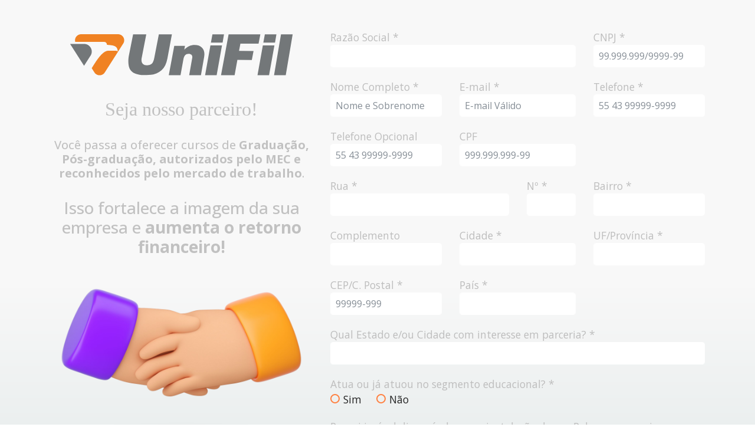

--- FILE ---
content_type: text/html; charset=utf-8
request_url: https://unifil.br/landing/parceiro
body_size: 8191
content:

<!doctype html>
<html lang="pt-br" dir="ltr">
	<head>
		
		<meta name="viewport" content="width=device-width, initial-scale=1, shrink-to-fit=no">
		<meta charset="utf-8" />
	<base href="https://unifil.br/landing/parceiro" />
	<title>UniFil - Seja um Parceiro</title>
	<link href="/landing/images/logos/favicon.svg" rel="shortcut icon" type="image/vnd.microsoft.icon" />
	<link href="https://unifil.br/landing/component/search/?Itemid=255&amp;format=opensearch" rel="search" title="Pesquisa UniFil" type="application/opensearchdescription+xml" />
	<link href="/landing/components/com_sppagebuilder/assets/css/font-awesome-5.min.css" rel="stylesheet" />
	<link href="/landing/components/com_sppagebuilder/assets/css/font-awesome-v4-shims.css" rel="stylesheet" />
	<link href="/landing/components/com_sppagebuilder/assets/css/animate.min.css" rel="stylesheet" />
	<link href="/landing/components/com_sppagebuilder/assets/css/sppagebuilder.css" rel="stylesheet" />
	<link href="/landing/components/com_sppagebuilder/assets/css/magnific-popup.css" rel="stylesheet" />
	<link href="//fonts.googleapis.com/css?family=Open Sans:100,100i,200,200i,300,300i,400,400i,500,500i,600,600i,700,700i,800,800i,900,900i&subset=cyrillic&display=swap" rel="stylesheet" media="none" onload="media=&quot;all&quot;" />
	<link href="/landing/templates/shaper_helixultimate/css/bootstrap.min.css" rel="stylesheet" />
	<link href="/landing/plugins/system/helixultimate/assets/css/system-j3.min.css" rel="stylesheet" />
	<link href="/landing/templates/shaper_helixultimate/css/font-awesome.min.css" rel="stylesheet" />
	<link href="/landing/templates/shaper_helixultimate/css/v4-shims.min.css" rel="stylesheet" />
	<link href="/landing/templates/shaper_helixultimate/css/template.css" rel="stylesheet" />
	<link href="/landing/templates/shaper_helixultimate/css/presets/preset6.css" rel="stylesheet" />
	<style>
header, footer {
    display: none;
}
#sp-header.menu-fixed {
    display: none;
}
#sp-header.menu-fixed-out {
    display: none;
}
.sticky-header-placeholder {
    display: none;
}.sp-page-builder .page-content #section-id-1673440759626{padding-top:50px;padding-right:0px;padding-bottom:50px;padding-left:0px;margin-top:0px;margin-right:0px;margin-bottom:0px;margin-left:0px;background-image:linear-gradient(180deg, #f8f8f8 50%, #e8eded 80%);box-shadow:0 0 0 0 #ffffff;}#column-id-1673440759626{box-shadow:0 0 0 0 #fff;}#sppb-addon-wrapper-1673440759627 {margin:0px 0px 30px 0px;}#sppb-addon-1673440759627 {box-shadow:0 0 0 0 #ffffff;padding:0px 30px 0px 30px;}#sppb-addon-wrapper-1673440759628 {margin:0px 0px 30px 0px;}#sppb-addon-1673440759628 {color:#c1c1c1;box-shadow:0 0 0 0 #ffffff;}#sppb-addon-1673440759628 .sppb-addon-title {font-weight:100;}@media (max-width:767px) {#sppb-addon-wrapper-1673440759628 {margin-top:0px;margin-right:0px;margin-bottom:10px;margin-left:0px;}}#sppb-addon-1673440759628 .sppb-addon-title { font-family:"Trebuchet MS"; }#sppb-addon-1673440759628 h2.sppb-addon-title {margin:0px 0px 30px 0px; text-transform:none; padding:0px 0px 0px 0px; }@media (max-width:767px) {#sppb-addon-1673440759628 h2.sppb-addon-title {margin:0px 0px 10px 0px; }}#sppb-addon-wrapper-1668716425871 {margin:0px 0px 30px 0px;}#sppb-addon-1668716425871 {color:#c1c1c1;box-shadow:0 0 0 0 #ffffff;}#sppb-addon-1668716425871 h5.sppb-addon-title {margin:0px 0px 30px 0px; text-transform:none; padding:0px 0px 0px 0px; }#sppb-addon-wrapper-1668716425880 {margin:0px 0px 30px 0px;}#sppb-addon-1668716425880 {color:#c1c1c1;box-shadow:0 0 0 0 #ffffff;}#sppb-addon-1668716425880 .sppb-addon-title {font-weight:500;}#sppb-addon-1668716425880 h3.sppb-addon-title {margin:0px 0px 30px 0px; text-transform:none; padding:0px 0px 0px 0px; }#sppb-addon-wrapper-1673440759631 {margin:50px 0px 30px 0px;}#sppb-addon-1673440759631 {box-shadow:0 0 0 0 #ffffff;}#sppb-addon-wrapper-1673440759633 {margin:0px 0px 30px 0px;}#sppb-addon-1673440759633 {box-shadow:0 0 0 0 #ffffff;}#sppb-addon-1673440759633 .sppb-form-group.sppb-form-builder-field-0 { width:67%;}@media (max-width:767px) {#sppb-addon-1673440759633 .sppb-form-group.sppb-form-builder-field-0 { width:100%;}}#sppb-addon-1673440759633 .sppb-form-group.sppb-form-builder-field-1 { width:33%;}@media (max-width:767px) {#sppb-addon-1673440759633 .sppb-form-group.sppb-form-builder-field-1 { width:50%;}}#sppb-addon-1673440759633 .sppb-form-group.sppb-form-builder-field-2 { width:33%;}@media (max-width:767px) {#sppb-addon-1673440759633 .sppb-form-group.sppb-form-builder-field-2 { width:100%;}}#sppb-addon-1673440759633 .sppb-form-group.sppb-form-builder-field-3 { width:34%;}@media (max-width:767px) {#sppb-addon-1673440759633 .sppb-form-group.sppb-form-builder-field-3 { width:100%;}}#sppb-addon-1673440759633 .sppb-form-group.sppb-form-builder-field-4 { width:33%;}@media (max-width:767px) {#sppb-addon-1673440759633 .sppb-form-group.sppb-form-builder-field-4 { width:50%;}}#sppb-addon-1673440759633 .sppb-form-group.sppb-form-builder-field-5 { width:33%;}@media (max-width:767px) {#sppb-addon-1673440759633 .sppb-form-group.sppb-form-builder-field-5 { width:50%;}}#sppb-addon-1673440759633 .sppb-form-group.sppb-form-builder-field-6 { width:34%;}@media (max-width:767px) {#sppb-addon-1673440759633 .sppb-form-group.sppb-form-builder-field-6 { width:50%;}}#sppb-addon-1673440759633 .sppb-form-group.sppb-form-builder-field-7 { width:50%;}@media (max-width:767px) {#sppb-addon-1673440759633 .sppb-form-group.sppb-form-builder-field-7 { width:70%;}}#sppb-addon-1673440759633 .sppb-form-group.sppb-form-builder-field-8 { width:17%;}@media (max-width:767px) {#sppb-addon-1673440759633 .sppb-form-group.sppb-form-builder-field-8 { width:30%;}}#sppb-addon-1673440759633 .sppb-form-group.sppb-form-builder-field-9 { width:33%;}@media (max-width:767px) {#sppb-addon-1673440759633 .sppb-form-group.sppb-form-builder-field-9 { width:50%;}}#sppb-addon-1673440759633 .sppb-form-group.sppb-form-builder-field-10 { width:33%;}@media (max-width:767px) {#sppb-addon-1673440759633 .sppb-form-group.sppb-form-builder-field-10 { width:50%;}}#sppb-addon-1673440759633 .sppb-form-group.sppb-form-builder-field-11 { width:34%;}@media (max-width:767px) {#sppb-addon-1673440759633 .sppb-form-group.sppb-form-builder-field-11 { width:50%;}}#sppb-addon-1673440759633 .sppb-form-group.sppb-form-builder-field-12 { width:33%;}@media (max-width:767px) {#sppb-addon-1673440759633 .sppb-form-group.sppb-form-builder-field-12 { width:50%;}}#sppb-addon-1673440759633 .sppb-form-group.sppb-form-builder-field-13 { width:33%;}@media (max-width:767px) {#sppb-addon-1673440759633 .sppb-form-group.sppb-form-builder-field-13 { width:50%;}}#sppb-addon-1673440759633 .sppb-form-group.sppb-form-builder-field-14 { width:34%;}@media (max-width:767px) {#sppb-addon-1673440759633 .sppb-form-group.sppb-form-builder-field-14 { width:50%;}}#sppb-addon-1673440759633 .sppb-addon-form-builder-form { margin-left:-15px;margin-right:-15px;}#sppb-addon-1673440759633 .sppb-form-check,#sppb-addon-1673440759633 .sppb-form-builder-btn { margin-left:15px;margin-right:15px;}#sppb-addon-1673440759633 .sppb-form-builder-recaptcha,#sppb-addon-1673440759633 .sppb-form-builder-invisible-recaptcha,#sppb-addon-1673440759633 .sppb-addon-form-builder-form .sppb-form-group { padding-left:15px;padding-right:15px;}#sppb-addon-1673440759633 .sppb-addon-form-builder-form .sppb-form-group select,#sppb-addon-1673440759633 .sppb-addon-form-builder-form .sppb-form-group input:not([type="checkbox"]):not([type="radio"]) {border-color:#FFFFFF;transition:.35s;}#sppb-addon-1673440759633 .sppb-addon-form-builder-form .sppb-form-group textarea {border-color:#FFFFFF;transition:.35s;}#sppb-addon-1673440759633 .sppb-addon-form-builder-form .sppb-form-group input:not([type="checkbox"]):not([type="radio"]):hover,#sppb-addon-1673440759633 .sppb-addon-form-builder-form .sppb-form-group input:not([type="checkbox"]):not([type="radio"]):active,#sppb-addon-1673440759633 .sppb-addon-form-builder-form .sppb-form-group input:not([type="checkbox"]):not([type="radio"]):focus,#sppb-addon-1673440759633 .sppb-addon-form-builder-form .sppb-form-group textarea:hover,#sppb-addon-1673440759633 .sppb-addon-form-builder-form .sppb-form-group textarea:active,#sppb-addon-1673440759633 .sppb-addon-form-builder-form .sppb-form-group textarea:focus{border-color:#FF8040;}#sppb-addon-1673440759633 .sppb-addon-form-builder-form .sppb-form-group input:not([type="checkbox"]):not([type="radio"]):hover::placeholder,#sppb-addon-1673440759633 .sppb-addon-form-builder-form .sppb-form-group textarea:hover::placeholder{color:#FF8040;opacity:1;}#sppb-addon-1673440759633 .sppb-addon-form-builder-form .sppb-form-group label:not(.form-builder-radio-label):not(.form-builder-checkbox-label) {color:#BDBDBD;}#sppb-addon-1673440759633 .sppb-addon-form-builder .sppb-form-check-label::before,#sppb-addon-1673440759633 .form-builder-checkbox-item label::before {border-color:#FF8040;}#sppb-addon-1673440759633 .sppb-addon-form-builder .sppb-form-check-input:checked + label::before,#sppb-addon-1673440759633 .form-builder-checkbox-item input:checked + label::before {background:#FF8040;}#sppb-addon-1673440759633 .form-builder-radio-item label::before {border-color:#FF8040;}#sppb-addon-1673440759633 .form-builder-radio-item input:checked + label::before {background:#FF8040;}#sppb-addon-1673440759633 .sppb-form-builder-btn button {margin:0px 0px 0px 0px;}@media (min-width:768px) and (max-width:991px) {#sppb-addon-1673440759633 .sppb-addon-form-builder-form { margin-left:-15px;margin-right:-15px;}#sppb-addon-1673440759633 .sppb-form-check,#sppb-addon-1673440759633 .sppb-form-builder-btn { margin-left:15px;margin-right:15px;}#sppb-addon-1673440759633 .sppb-form-builder-recaptcha,#sppb-addon-1673440759633 .sppb-form-builder-invisible-recaptcha,#sppb-addon-1673440759633 .sppb-addon-form-builder-form .sppb-form-group { padding-left:15px;padding-right:15px;}}@media (max-width:767px) {#sppb-addon-1673440759633 .sppb-addon-form-builder-form { margin-left:-15px;margin-right:-15px;}#sppb-addon-1673440759633 .sppb-form-check,#sppb-addon-1673440759633 .sppb-form-builder-btn { margin-left:15px;margin-right:15px;}#sppb-addon-1673440759633 .sppb-form-builder-recaptcha,#sppb-addon-1673440759633 .sppb-form-builder-invisible-recaptcha,#sppb-addon-1673440759633 .sppb-addon-form-builder-form .sppb-form-group { padding-left:15px;padding-right:15px;}}#sppb-addon-1673440759633 #btn-1673440759633.sppb-btn-primary{letter-spacing:0px;}/* Bandeiras Tradução */
a.flag {
  margin-right: 10px;
}

/* Botão Line Dark */
.sppb-btn-dark.sppb-btn-outline:hover,
.sppb-btn-dark.sppb-btn-outline:active,
.sppb-btn-dark.sppb-btn-outline:focus {
  color: #fff !important;
  background-color: #343a40 !important;
  border: 1px solid #6B7884 !important;
}

/* Ajustes Controle de Acessibilidade */
#aioa-ff-wrapper {
  margin: inherit !important;
  width: inherit !important;
  transform: inherit !important;
  transform-origin: inherit !important;
}
.accessibility-modal-footer {
  left: 2000px !important;
}

.accessibility-modal-title {
  flex: none !important;
  text-align: right !important;
  padding: 10px 0px 0px 10px !important;
}

.accessibility-language-button {
  margin-right: -1000px !important;
}

.accessibility-statement-toggle {
  margin-left: -1000px !important;
}

.accessibility-modal-button-group button {
  margin-bottom: 0 !important;
}

.accessibility-modal-button-group {
  position: inherit !important;
}

.accessibility-trigger button {
  bottom: 20px !important;
  bottom: inherit;
}

.accessibility-container {
  margin-top: 15px;
}

.accessibility-modal-body {
  padding-bottom: inherit !important;
}

.accessibility-control-wrapper .icon {
  margin-bottom: 0px !important;
}

.accessibility-control-wrapper button {
  height: inherit !important;
}

.accessibility-scaling-wrapper button {
  height: 33px !important;
  width: 33px !important;
}

.aioa-upgrade-box-wrapper {
  display: none !important;
}

.aioa-upgrade-box-wrapper .aioa-upgrade-box-text-heading {
  display: none !important;
}

.accessibility-language-button {
  margin-top: -200px !important;
}

@media only screen and (min-width: 640px) {
  .accessibility-modal-button-group {
    padding: 15px 15px 0 15px !important;
  }
}

/* .accessibility-language-button {
    display: none !important;
  }
  .accessibility-statement-toggle {
      display: none !important;
  }
  .accessibility-modal-title {
    display: none !important;
  }
  .accessibility-modal-footer {
    display: none !important;
  }
  .accessibility-section .text {
    display: none !important;
  }
  .accessibility-tooltip {
    display: none !important;
  } */h1{font-family: 'Open Sans', sans-serif;font-weight: 500;text-decoration: none;}
h2{font-family: 'Open Sans', sans-serif;font-weight: 500;text-decoration: none;}
h3{font-family: 'Open Sans', sans-serif;font-weight: 500;text-decoration: none;}
h4{font-family: 'Open Sans', sans-serif;text-decoration: none;}
h5{font-family: 'Open Sans', sans-serif;text-decoration: none;}
h6{font-family: 'Open Sans', sans-serif;text-decoration: none;}
.logo-image {height:36px;}.logo-image-phone {height:36px;}.logo-image {height:36px;}.logo-image-phone {height:36px;}.logo-image {height:36px;}.logo-image-phone {height:36px;}
	</style>
	<script type="application/json" class="joomla-script-options new">{"csrf.token":"e40b07a6606e15951ee7e707c753d41a","data":{"breakpoints":{"tablet":991,"mobile":480},"header":{"stickyOffset":"25"}},"system.paths":{"root":"\/landing","base":"\/landing"}}</script>
	<script src="/landing/media/jui/js/jquery.min.js?66332d1f6e5689692444bd36192cba7e"></script>
	<script src="/landing/media/jui/js/jquery-noconflict.js?66332d1f6e5689692444bd36192cba7e"></script>
	<script src="/landing/media/jui/js/jquery-migrate.min.js?66332d1f6e5689692444bd36192cba7e"></script>
	<script src="/landing/components/com_sppagebuilder/assets/js/jquery.parallax.js"></script>
	<script src="/landing/components/com_sppagebuilder/assets/js/sppagebuilder.js" defer></script>
	<script src="/landing/components/com_sppagebuilder/assets/js/jquery.magnific-popup.min.js"></script>
	<script src="/landing/templates/shaper_helixultimate/js/bootstrap.bundle.min.js"></script>
	<script src="/landing/templates/shaper_helixultimate/js/main.js"></script>
	<script src="/landing/media/system/js/core.js?66332d1f6e5689692444bd36192cba7e"></script>
	<script src="/landing/templates/shaper_helixultimate/js/lazysizes.min.js"></script>
	<script>
;(function ($) {
	$.ajaxSetup({
		headers: {
			'X-CSRF-Token': Joomla.getOptions('csrf.token')
		}
	});
})(jQuery);template="shaper_helixultimate";
	</script>
	<meta property="og:title" content="Seja um Parceiro" />
	<meta property="og:type" content="website" />
	<meta property="og:url" content="https://unifil.br/landing/parceiro" />
	<meta property="og:site_name" content="UniFil" />
	<meta name="twitter:card" content="summary" />
	<meta name="twitter:site" content="UniFil" />
	</head>
	<body class="site helix-ultimate hu com_sppagebuilder com-sppagebuilder view-page layout-default task-none itemid-255 pt-br ltr sticky-header layout-fluid offcanvas-init offcanvs-position-right">

		
		
		<div class="body-wrapper">
			<div class="body-innerwrapper">
				
	<div class="sticky-header-placeholder"></div>
<header id="sp-header" class="header-with-modal-menu">
	<div class="container">
		<div class="container-inner">
			<div class="row align-items-center justify-content-between">
				<!-- Logo -->
				<div id="sp-logo" class="has-border col-auto">
					<div class="sp-column">
													
							<div class="logo"><a href="/landing/">
				<img class="logo-image  lazyload"
					data-srcset='https://unifil.br/landing/images/logos/logo-unifil.svg 1x'
					data-src='https://unifil.br/landing/images/logos/logo-unifil.svg'
					height='36px'
					alt='UniFil'
				 data-size="auto" />
				</a></div>											</div>
				</div>
				
				<!-- Menu Right position -->
				<div id="logo-right" class="col-auto d-flex align-items-center">
					<!-- Related Modules -->
					<div class="d-none d-lg-flex align-items-center header-modules">
													<div class="sp-module "><div class="sp-module-content"><div class="search">
	<form action="/landing/parceiro" method="post">
		<label for="mod-search-searchword0" class="hide-label">Pesquisar...</label> <input name="searchword" id="mod-search-searchword0" class="form-control" type="search" placeholder="Pesquisar...">		<input type="hidden" name="task" value="search">
		<input type="hidden" name="option" value="com_search">
		<input type="hidden" name="Itemid" value="255">
	</form>
</div>
</div></div>						
											</div>
					
					
					
					<!-- if offcanvas position right -->
											<a id="offcanvas-toggler"  aria-label="Menu" title="Menu"  class="mega_offcanvas ms-3 offcanvas-toggler-secondary offcanvas-toggler-right d-flex align-items-center" href="#"><div class="burger-icon"><span></span><span></span><span></span></div></a>
							

					<!-- Modal menu toggler -->
					<a id="modal-menu-toggler" aria-label="Menu" title="Menu" class="mega_offcanvas ms-3" href="#">
						<div class="burger-icon">
							<span></span>
							<span></span>
							<span></span>
						</div>
					</a>

					<!-- Modal menu -->
					<div id="modal-menu" class="modal-menu">
						<div class="modal-menu-inner">
							<div class="container">
								<div class="row">
									<div class="col-sm-7">
										<nav class="sp-megamenu-wrapper d-flex" role="navigation"><ul class="sp-megamenu-parent menu-animation-fade-up d-none d-lg-block"><li class="sp-menu-item"><a   href="/landing/"  >Principal</a></li><li class="sp-menu-item"><a   href="/landing/area-do-cliente"  >Área do Cliente</a></li></ul><a id="offcanvas-toggler" aria-label="Menu" class="offcanvas-toggler-right" href="#"><div class="burger-icon" aria-hidden="true"><span></span><span></span><span></span></div></a></nav>									</div>
									<div class="col-sm-5">
										<div class="modules-wrapper header-modules">
											<div class="sp-module "><div class="sp-module-content"><div class="search">
	<form action="/landing/parceiro" method="post">
		<label for="mod-search-searchword0" class="hide-label">Pesquisar...</label> <input name="searchword" id="mod-search-searchword0" class="form-control" type="search" placeholder="Pesquisar...">		<input type="hidden" name="task" value="search">
		<input type="hidden" name="option" value="com_search">
		<input type="hidden" name="Itemid" value="255">
	</form>
</div>
</div></div>																						<ul class="social-icons"><li class="social-icon-facebook"><a target="_blank" rel="noopener noreferrer" href="#" aria-label="Facebook"><span class="fab fa-facebook" aria-hidden="true"></span></a></li><li class="social-icon-youtube"><a target="_blank" rel="noopener noreferrer" href="#" aria-label="Youtube"><span class="fab fa-youtube" aria-hidden="true"></span></a></li><li class="social-icon-instagram"><a target="_blank" rel="noopener noreferrer" href="#" aria-label="Instagram"><span class="fab fa-instagram" aria-hidden="true"></span></a></li><li class="social-icon-whatsapp"><a target="_blank" rel="noopener noreferrer" href="https://wa.me/#?text=Hi" aria-label="Whatsapp"><span class="fab fa-whatsapp" aria-hidden="true"></span></a></li></ul>											
										</div>
									</div>
								</div>
							</div>
						</div>
					</div>
				</div>
			</div>
		</div>
	</div>
</header>				
<section id="sp-page-title" >

				
	
<div class="row">
	<div id="sp-title" class="col-lg-12 "><div class="sp-column "></div></div></div>
				
</section>
<section id="sp-main-body" >

				
	
<div class="row">
	
<main id="sp-component" class="col-lg-12 ">
	<div class="sp-column ">
		<div id="system-message-container" aria-live="polite">
			</div>


		
		
<div id="sp-page-builder" class="sp-page-builder  page-19">

	
	<div class="page-content">
				<section id="section-id-1673440759626" class="sppb-section" ><div class="sppb-row-container"><div class="sppb-row"><div class="sppb-col-md-5" id="column-wrap-id-1673440759626"><div id="column-id-1673440759626" class="sppb-column" ><div class="sppb-column-addons"><div id="sppb-addon-wrapper-1673440759627" class="sppb-addon-wrapper"><div id="sppb-addon-1673440759627" class="clearfix "     ><div class="sppb-addon sppb-addon-single-image sppb-text-center "><div class="sppb-addon-content"><div class="sppb-addon-single-image-container"><img class="sppb-img-responsive lazyload" data-src="/landing/images/logos/logo-unifil.svg"  alt="UniFil" title=""   /></div></div></div></div></div><div id="sppb-addon-wrapper-1673440759628" class="sppb-addon-wrapper"><div id="sppb-addon-1673440759628" class="clearfix "     ><div class="sppb-addon sppb-addon-header sppb-text-center"><h2 class="sppb-addon-title">Seja nosso parceiro!</h2></div></div></div><div id="sppb-addon-wrapper-1668716425871" class="sppb-addon-wrapper"><div id="sppb-addon-1668716425871" class="clearfix "     ><div class="sppb-addon sppb-addon-header sppb-text-center"><h5 class="sppb-addon-title">Você passa a oferecer cursos de <strong>Graduação, Pós-graduação, autorizados pelo MEC e reconhecidos pelo mercado de trabalho</strong>.</h5></div></div></div><div id="sppb-addon-wrapper-1668716425880" class="sppb-addon-wrapper"><div id="sppb-addon-1668716425880" class="clearfix "     ><div class="sppb-addon sppb-addon-header sppb-text-center"><h3 class="sppb-addon-title">Isso fortalece a imagem da sua empresa e <strong>aumenta o retorno financeiro!</strong></h3></div></div></div><div id="sppb-addon-wrapper-1673440759631" class="sppb-addon-wrapper"><div id="sppb-addon-1673440759631" class="clearfix "     ><div class="sppb-addon sppb-addon-single-image sppb-text-center "><div class="sppb-addon-content"><div class="sppb-addon-single-image-container"><img class="sppb-img-responsive lazyload" data-src="/landing/images/fundos/parceiro-ead-polo.png"  alt="aluna estutando ead" title=""   /></div></div></div></div></div></div></div></div><div class="sppb-col-md-7" id="column-wrap-id-1673440759632"><div id="column-id-1673440759632" class="sppb-column" ><div class="sppb-column-addons"><div id="sppb-addon-wrapper-1673440759633" class="sppb-addon-wrapper"><div id="sppb-addon-1673440759633" class="clearfix "     ><div class="sppb-addon sppb-addon-form-builder"><div class="sppb-addon-content"><form class="sppb-addon-form-builder-form" data-redirect="yes" data-redirect-url="/landing/sucesso-parceiro"><div class="sppb-form-group sppb-form-builder-field-0"><label for="sppb-form-builder-field-0">Razão Social<span class="sppb-field-required"> *</span></label><input type="text" id="sppb-form-builder-field-0" name="form-builder-item-[razao-social*]" class="sppb-form-control" required><span class="sppb-form-builder-required">Preencha os campos corretamente.</span></div><div class="sppb-form-group sppb-form-builder-field-1"><label for="sppb-form-builder-field-1">CNPJ<span class="sppb-field-required"> *</span></label><input type="tel" id="sppb-form-builder-field-1" name="form-builder-item-[cnpj*]" class="sppb-form-control" placeholder="99.999.999/9999-99" required><span class="sppb-form-builder-required">Preencha os campos corretamente.</span></div><div class="sppb-form-group sppb-form-builder-field-2"><label for="sppb-form-builder-field-2">Nome Completo<span class="sppb-field-required"> *</span></label><input type="text" id="sppb-form-builder-field-2" name="form-builder-item-[nome-completo*]" class="sppb-form-control" placeholder="Nome e Sobrenome" required><span class="sppb-form-builder-required">Preencha os campos corretamente.</span></div><div class="sppb-form-group sppb-form-builder-field-3"><label for="sppb-form-builder-field-3">E-mail<span class="sppb-field-required"> *</span></label><input type="email" id="sppb-form-builder-field-3" name="form-builder-item-[email*]" class="sppb-form-control" placeholder="E-mail Válido" required><span class="sppb-form-builder-required">Preencha os campos corretamente.</span></div><div class="sppb-form-group sppb-form-builder-field-4"><label for="sppb-form-builder-field-4">Telefone<span class="sppb-field-required"> *</span></label><input type="tel" id="sppb-form-builder-field-4" name="form-builder-item-[telefone*]" class="sppb-form-control" placeholder="55 43 99999-9999" required><span class="sppb-form-builder-required">Preencha os campos corretamente.</span></div><div class="sppb-form-group sppb-form-builder-field-5"><label for="sppb-form-builder-field-5">Telefone Opcional</label><input type="tel" id="sppb-form-builder-field-5" name="form-builder-item-[telefone-opcional]" class="sppb-form-control" placeholder="55 43 99999-9999"></div><div class="sppb-form-group sppb-form-builder-field-6"><label for="sppb-form-builder-field-6">CPF</label><input type="tel" id="sppb-form-builder-field-6" name="form-builder-item-[cpf]" class="sppb-form-control" placeholder="999.999.999-99"></div><div class="sppb-form-group sppb-form-builder-field-7"><label for="sppb-form-builder-field-7">Rua<span class="sppb-field-required"> *</span></label><input type="text" id="sppb-form-builder-field-7" name="form-builder-item-[rua*]" class="sppb-form-control" required><span class="sppb-form-builder-required">Preencha os campos corretamente.</span></div><div class="sppb-form-group sppb-form-builder-field-8"><label for="sppb-form-builder-field-8">Nº<span class="sppb-field-required"> *</span></label><input type="tel" id="sppb-form-builder-field-8" name="form-builder-item-[numero*]" class="sppb-form-control" required><span class="sppb-form-builder-required">Preencha os campos corretamente.</span></div><div class="sppb-form-group sppb-form-builder-field-9"><label for="sppb-form-builder-field-9">Bairro<span class="sppb-field-required"> *</span></label><input type="text" id="sppb-form-builder-field-9" name="form-builder-item-[bairro*]" class="sppb-form-control" required><span class="sppb-form-builder-required">Preencha os campos corretamente.</span></div><div class="sppb-form-group sppb-form-builder-field-10"><label for="sppb-form-builder-field-10">Complemento</label><input type="text" id="sppb-form-builder-field-10" name="form-builder-item-[complemento]" class="sppb-form-control"></div><div class="sppb-form-group sppb-form-builder-field-11"><label for="sppb-form-builder-field-11">Cidade<span class="sppb-field-required"> *</span></label><input type="text" id="sppb-form-builder-field-11" name="form-builder-item-[cidade*]" class="sppb-form-control" required><span class="sppb-form-builder-required">Preencha os campos corretamente.</span></div><div class="sppb-form-group sppb-form-builder-field-12"><label for="sppb-form-builder-field-12">UF/Província<span class="sppb-field-required"> *</span></label><input type="text" id="sppb-form-builder-field-12" name="form-builder-item-[estado*]" class="sppb-form-control" required><span class="sppb-form-builder-required">Preencha os campos corretamente.</span></div><div class="sppb-form-group sppb-form-builder-field-13"><label for="sppb-form-builder-field-13">CEP/C. Postal<span class="sppb-field-required"> *</span></label><input type="tel" id="sppb-form-builder-field-13" name="form-builder-item-[cep*]" class="sppb-form-control" placeholder="99999-999" required><span class="sppb-form-builder-required">Preencha os campos corretamente.</span></div><div class="sppb-form-group sppb-form-builder-field-14"><label for="sppb-form-builder-field-14">País<span class="sppb-field-required"> *</span></label><input type="text" id="sppb-form-builder-field-14" name="form-builder-item-[pais*]" class="sppb-form-control" required><span class="sppb-form-builder-required">Preencha os campos corretamente.</span></div><div class="sppb-form-group sppb-form-builder-field-15"><label for="sppb-form-builder-field-15">Qual Estado e/ou Cidade com interesse em parceria?<span class="sppb-field-required"> *</span></label><input type="text" id="sppb-form-builder-field-15" name="form-builder-item-[estado-cidade*]" class="sppb-form-control" required><span class="sppb-form-builder-required">Preencha os campos corretamente.</span></div><div class="sppb-form-group sppb-form-builder-field-16"><label>Atua ou já atuou no segmento educacional?<span class="sppb-field-required"> *</span></label><div class="form-builder-radio-content"><div class="form-builder-radio-item"><input type="radio" name="form-builder-item-[atuacao-educacional*]" id="form-1673440759650-radio-0" value="Sim" class="sppb-form-control" required><label for="form-1673440759650-radio-0" class="form-builder-radio-label">Sim</label></div><div class="form-builder-radio-item"><input type="radio" name="form-builder-item-[atuacao-educacional*]" id="form-1673440759650-radio-1" value="Não" class="sppb-form-control" required><label for="form-1673440759650-radio-1" class="form-builder-radio-label">Não</label></div></div><span class="sppb-form-builder-required">Preencha os campos corretamente.</span></div><div class="sppb-form-group sppb-form-builder-field-17"><label>Possui imóvel disponível para a instalação de um Polo para o apoio presencial?<span class="sppb-field-required"> *</span></label><div class="form-builder-radio-content"><div class="form-builder-radio-item"><input type="radio" name="form-builder-item-[imovel-disponivel*]" id="form-1673440759651-radio-0" value="Sim" class="sppb-form-control" required><label for="form-1673440759651-radio-0" class="form-builder-radio-label">Sim</label></div><div class="form-builder-radio-item"><input type="radio" name="form-builder-item-[imovel-disponivel*]" id="form-1673440759651-radio-1" value="Não" class="sppb-form-control" required><label for="form-1673440759651-radio-1" class="form-builder-radio-label">Não</label></div></div><span class="sppb-form-builder-required">Preencha os campos corretamente.</span></div><input type="hidden" name="form_id" value="[base64]:28094b54f42303c1c316272872509114" ><input type="hidden" name="addon_id" value="1673440759633"><input type="hidden" name="email_subject" value="SW50ZXJlc3NlIFBvbG8gUGFyY2Vpcm8gfCB7e25vbWUtY29tcGxldG99fQ=="><textarea style="display:none;" name="email_template" aria-label="Not For Read">[base64]</textarea><input type="hidden" name="success_message" value="TWVuc2FnZW0gZW52aWFkYSBjb20gc3VjZXNzbyE="><input type="hidden" name="failed_message" value="RmFsaGEgbm8gZW52aW8uIEZhdm9yIHRlbnRlIG5vdmFtZW50ZSE="><input type="hidden" name="captcha_type" value="default"><div class="sppb-form-check"><input class="sppb-form-check-input" type="checkbox" name="policy" id="policy-1673440759633" aria-label="Policy Text" value="Yes" required><label class="sppb-form-check-label" for="policy-1673440759633">Eu concordo com a <a href="https://unifil.br/politica-de-privacidade" target ="_ blank"> Política de Privacidade </a> e declaro que li as informações exigidas de acordo com a <a href = "http://www.planalto.gov.br/ccivil_03/_Ato2015-2018/2018/Lei/L13709compilado.htm" target ="_ blank"> Lei nº 13.709, de 14 de agosto de 2018.</a></label><input type="hidden" value="true" name="is_policy"></div><div class="sppb-form-builder-btn sppb-text-right "><button type="submit" id="btn-1673440759633" class="sppb-btn sppb-btn-primary sppb-btn-rounded" aria-label="Enviar Mensagem"><i class="fa" aria-hidden="true"></i>Enviar Mensagem</button></div></form><div style="display:none;margin-top:10px;" class="sppb-ajax-contact-status"></div></div></div></div></div></div></div></div></div></div></section>
			</div>
</div>



			</div>
</main>
</div>
				
</section>
<footer id="sp-footer" >

						<div class="container">
				<div class="container-inner">
			
	
<div class="row">
	<div id="sp-footer1" class="col-lg-12 "><div class="sp-column "><span class="sp-copyright">© 2025 Todos os Direitos Reservados.</span></div></div></div>
							</div>
			</div>
			
</footer>			</div>
		</div>

		<!-- Off Canvas Menu -->
		<div class="offcanvas-overlay"></div>
		<!-- Rendering the offcanvas style -->
		<!-- If canvas style selected then render the style -->
		<!-- otherwise (for old templates) attach the offcanvas module position -->
					<div class="offcanvas-menu border-menu">
	<div class="d-flex align-items-center p-3 pt-4">
		<div class="logo"><a href="/landing/">
				<img class="logo-image  lazyload"
					data-srcset='https://unifil.br/landing/images/logos/logo-unifil.svg 1x'
					data-src='https://unifil.br/landing/images/logos/logo-unifil.svg'
					height='36px'
					alt='UniFil'
				 data-size="auto" />
				</a></div>		<a href="#" class="close-offcanvas" aria-label="Close Off-canvas">
			<div class="burger-icon">
				<span></span>
				<span></span>
				<span></span>
			</div>
		</a>
	</div>
	<div class="offcanvas-inner">
		<div class="d-flex header-modules mb-3">
			
					</div>
		
					<div class="sp-module "><div class="sp-module-content"><ul class="menu nav-pills">
<li class="item-101 default"><a href="/landing/" >Principal</a></li><li class="item-262"><a href="/landing/area-do-cliente" >Área do Cliente</a></li></ul>
</div></div>		
		
					<div class="mb-4">
							</div>
		
					<ul class="social-icons"><li class="social-icon-facebook"><a target="_blank" rel="noopener noreferrer" href="#" aria-label="Facebook"><span class="fab fa-facebook" aria-hidden="true"></span></a></li><li class="social-icon-youtube"><a target="_blank" rel="noopener noreferrer" href="#" aria-label="Youtube"><span class="fab fa-youtube" aria-hidden="true"></span></a></li><li class="social-icon-instagram"><a target="_blank" rel="noopener noreferrer" href="#" aria-label="Instagram"><span class="fab fa-instagram" aria-hidden="true"></span></a></li><li class="social-icon-whatsapp"><a target="_blank" rel="noopener noreferrer" href="https://wa.me/#?text=Hi" aria-label="Whatsapp"><span class="fab fa-whatsapp" aria-hidden="true"></span></a></li></ul>				
					
		
		<!-- custom module position -->
		
	</div>
</div>				

		
		

		<!-- Go to top -->
					<a href="#" class="sp-scroll-up" aria-label="Scroll Up"><span class="fas fa-angle-up" aria-hidden="true"></span></a>
					</body>
</html>

--- FILE ---
content_type: text/css
request_url: https://unifil.br/landing/templates/shaper_helixultimate/css/presets/preset6.css
body_size: 456
content:
body, .sp-preloader {
  background-color: #FFFFFF;
  color: #252525;
}
.sp-preloader>div {
  background: #ff8040;;
}
.sp-preloader>div:after {
  background: #FFFFFF;
}
#sp-top-bar {
  background: #333333;
  color: #AAAAAA;
}
#sp-top-bar a {
  color: #AAAAAA;
}
#sp-header {
  background: #FFFFFF;
}
#sp-menu ul.social-icons a:hover, #sp-menu ul.social-icons a:focus {
  color: #ff8040;;
}
a {
  color: #ff8040;;
}
a:hover, a:focus, a:active {
  color: #e26a2f;
}
.tags>li {
  display: inline-block;
}
.tags>li a {
  background: rgba(246,  142,  19,  0.1);
  color: #ff8040;;
}
.tags>li a:hover {
  background: #e26a2f;
}
.article-social-share .social-share-icon ul li a {
  color: #252525;
}
.article-social-share .social-share-icon ul li a:hover, .article-social-share .social-share-icon ul li a:focus {
  background: #ff8040;;
}
.pager>li a {
  border: 1px solid #ededed;
  color: #252525;
}
.sp-reading-progress-bar {
  background-color: #ff8040;;
}
.sp-megamenu-parent>li>a {
  color: #252525;
}
.sp-megamenu-parent>li:hover>a {
  color: #ff8040;;
}
.sp-megamenu-parent>li.active>a, .sp-megamenu-parent>li.active:hover>a {
  color: #ff8040;;
}
.sp-megamenu-parent .sp-dropdown .sp-dropdown-inner {
  background: #FFFFFF;
}
.sp-megamenu-parent .sp-dropdown li.sp-menu-item>a {
  color: #252525;
}
.sp-megamenu-parent .sp-dropdown li.sp-menu-item>a:hover {
  color: #ff8040;;
}
.sp-megamenu-parent .sp-dropdown li.sp-menu-item.active>a {
  color: #ff8040;;
}
.sp-megamenu-parent .sp-mega-group>li>a {
  color: #252525;
}
#offcanvas-toggler>.fa {
  color: #252525;
}
#offcanvas-toggler>.fa:hover, #offcanvas-toggler>.fa:focus, #offcanvas-toggler>.fa:active {
  color: #ff8040;;
}
#offcanvas-toggler>.fas {
  color: #252525;
}
#offcanvas-toggler>.fas:hover, #offcanvas-toggler>.fas:focus, #offcanvas-toggler>.fas:active {
  color: #ff8040;;
}
#offcanvas-toggler>.far {
  color: #252525;
}
#offcanvas-toggler>.far:hover, #offcanvas-toggler>.far:focus, #offcanvas-toggler>.far:active {
  color: #ff8040;;
}
.offcanvas-menu {
  background-color: #ffffff;
  color: #252525;
}
.offcanvas-menu .offcanvas-inner a {
  color: #252525;
}
.offcanvas-menu .offcanvas-inner a:hover, .offcanvas-menu .offcanvas-inner a:focus, .offcanvas-menu .offcanvas-inner a:active {
  color: #ff8040;;
}
.offcanvas-menu .offcanvas-inner ul.menu>li a, .offcanvas-menu .offcanvas-inner ul.menu>li span {
  color: #252525;
}
.offcanvas-menu .offcanvas-inner ul.menu>li a:hover, .offcanvas-menu .offcanvas-inner ul.menu>li a:focus, .offcanvas-menu .offcanvas-inner ul.menu>li span:hover, .offcanvas-menu .offcanvas-inner ul.menu>li span:focus {
  color: #ff8040;;
}
.offcanvas-menu .offcanvas-inner ul.menu>li.menu-parent>a>.menu-toggler, .offcanvas-menu .offcanvas-inner ul.menu>li.menu-parent>.menu-separator>.menu-toggler {
  color: rgba(37,  37,  37,  0.5);
}
.offcanvas-menu .offcanvas-inner ul.menu>li.menu-parent .menu-toggler {
  color: rgba(37,  37,  37,  0.5);
}
.offcanvas-menu .offcanvas-inner ul.menu>li li a {
  color: rgba(37,  37,  37,  0.8);
}
.btn-primary, .sppb-btn-primary {
  border-color: #ff8040;;
  background-color: #ff8040;;
}
.btn-primary:hover, .sppb-btn-primary:hover {
  border-color: #e26a2f;
  background-color: #e26a2f;
}
ul.social-icons>li a:hover {
  color: #ff8040;;
}
.sp-page-title {
  background: #ff8040;;
}
.layout-boxed .body-innerwrapper {
  background: #FFFFFF;
}
.sp-module ul>li>a {
  color: #252525;
}
.sp-module ul>li>a:hover {
  color: #ff8040;;
}
.sp-module .latestnews>div>a {
  color: #252525;
}
.sp-module .latestnews>div>a:hover {
  color: #ff8040;;
}
.sp-module .tagscloud .tag-name:hover {
  background: #ff8040;;
}
.search .btn-toolbar button {
  background: #ff8040;;
}
#sp-footer, #sp-bottom {
  background: #171717;
  color: #FFFFFF;
}
#sp-footer a, #sp-bottom a {
  color: #A2A2A2;
}
#sp-footer a:hover, #sp-footer a:active, #sp-footer a:focus, #sp-bottom a:hover, #sp-bottom a:active, #sp-bottom a:focus {
  color: #FFFFFF;
}
#sp-bottom .sp-module-content .latestnews>li>a>span {
  color: #FFFFFF;
}
.sp-comingsoon body {
  background-color: #ff8040;;
}
.pagination>li>a, .pagination>li>span {
  color: #252525;
}
.pagination>li>a:hover, .pagination>li>a:focus, .pagination>li>span:hover, .pagination>li>span:focus {
  color: #252525;
}
.pagination>.active>a, .pagination>.active>span {
  border-color: #ff8040;;
  background-color: #ff8040;;
}
.pagination>.active>a:hover, .pagination>.active>a:focus, .pagination>.active>span:hover, .pagination>.active>span:focus {
  border-color: #ff8040;;
  background-color: #ff8040;;
}
.error-code, .coming-soon-number {
  color: #ff8040;;
}

--- FILE ---
content_type: image/svg+xml
request_url: https://unifil.br/landing/images/logos/logo-unifil.svg
body_size: 1751
content:
<?xml version="1.0" encoding="UTF-8" standalone="no"?>
<!-- Created with Inkscape (http://www.inkscape.org/) -->

<svg
   version="1.1"
   id="svg2"
   xml:space="preserve"
   width="440"
   height="98.666664"
   viewBox="0 0 440 98.666664"
   sodipodi:docname="logo-unifil.eps"
   xmlns:inkscape="http://www.inkscape.org/namespaces/inkscape"
   xmlns:sodipodi="http://sodipodi.sourceforge.net/DTD/sodipodi-0.dtd"
   xmlns="http://www.w3.org/2000/svg"
   xmlns:svg="http://www.w3.org/2000/svg"><defs
     id="defs6" /><sodipodi:namedview
     id="namedview4"
     pagecolor="#ffffff"
     bordercolor="#666666"
     borderopacity="1.0"
     inkscape:pageshadow="2"
     inkscape:pageopacity="0.0"
     inkscape:pagecheckerboard="0" /><g
     id="g8"
     inkscape:groupmode="layer"
     inkscape:label="ink_ext_XXXXXX"
     transform="matrix(1.3333333,0,0,-1.3333333,0,98.666667)"><g
       id="g10"
       transform="scale(0.1)"><path
         d="m 330.41,357.852 1.762,2.828 1.84,3.379 1.777,3.402 1.652,3.508 1.571,3.492 1.418,3.648 1.34,3.68 1.121,3.789 1.097,3.742 0.934,3.879 0.707,3.852 0.66,3.91 0.531,4.039 0.321,3.988 0.25,4.114 0.089,4.988 -0.531,10.371 -1.66,11.09 -2.809,10.738 -3.789,10.301 -4.679,9.789 -5.66,9.223 -6.411,8.546 -7.121,7.922 -7.961,7.149 -8.609,6.429 -9.148,5.59 -9.793,4.703 -10.27,3.809 -10.809,2.77 -11.05,1.71 -9.93,0.52 H 32.7813 L 235.789,208.531 330.41,357.852"
         style="fill:#737779;fill-opacity:1;fill-rule:nonzero;stroke:none"
         id="path12" /><path
         d="m 104.539,575.359 0.281,-3.148 0.43,-3.051 0.48,-3.148 0.622,-3.082 0.726,-2.989 0.231,-1.05 h 421.242 l 0.07,-0.071 c 21.801,-0.621 39.32,-18.601 39.32,-40.531 v -2.148 l 0.598,-0.379 c 81.602,-8.043 156.481,-7.032 155.82,-98.434 h -0.121 c -5.66,6.961 -15.859,11.594 -27.359,11.594 h -1.117 L 588.441,429.52 C 522.551,429.84 449.75,337.891 387.359,238.23 l -40.531,-64.671 39.352,-62.118 2.531,-3.832 3.238,-4.32 3.563,-4.289 3.949,-4.0391 4.039,-3.7812 4.328,-3.5899 4.633,-3.2812 4.769,-2.9492 4.981,-2.668 5.16,-2.3906 5.449,-2.0625 5.45,-1.6875 5.691,-1.3203 5.859,-1 5.871,-0.6016 5.93,-0.1289 5.981,0.1289 5.91,0.6016 5.797,1 5.679,1.3203 5.453,1.6875 5.457,2.0625 5.204,2.3906 5,2.668 4.738,2.9492 4.59,3.2812 4.34,3.5899 4.109,3.8516 3.883,3.9687 3.558,4.289 3.121,4.09 2.579,3.883 268.402,423.386 1.359,2.313 1.528,2.641 1.441,2.789 1.281,2.687 1.25,2.852 1.098,2.879 1.051,2.972 0.941,2.918 0.859,2.961 0.692,3.129 0.656,3.039 0.481,3.192 0.339,3.171 0.301,3.129 0.231,3.192 0.019,3.968 -0.39,8.329 -1.348,8.793 -2.16,8.527 -3.082,8.199 -3.719,7.801 -4.43,7.262 -5.211,6.847 -5.648,6.293 -6.281,5.707 -6.801,5.09 -7.301,4.453 -7.789,3.758 -8.168,3.039 -8.582,2.172 -8.777,1.32 -7.942,0.43 H 192.078 l -8.047,-0.43 -8.761,-1.32 -8.61,-2.172 -8.211,-3.039 -7.687,-3.758 -7.352,-4.453 -6.851,-5.066 -6.27,-5.731 -5.66,-6.293 -5.141,-6.808 -4.429,-7.301 -3.758,-7.801 -2.973,-8.199 -2.258,-8.527 -1.34,-8.793 -0.39,-8.387 0.039,-3.91 0.16,-3.153"
         style="fill:#f08223;fill-opacity:1;fill-rule:nonzero;stroke:none"
         id="path14" /><path
         d="m 2924.42,70.7813 77.61,435.4377 H 2833.91 L 2756.32,70.7813 Z m -500.62,0 40.26,224.2577 209.7,-1.758 25.1,132.16 -210.98,1.758 20.13,104.77 h 263.76 l 26.06,136.332 H 2336.24 L 2226.26,70.7813 Z m -786.19,0 41.17,229.0977 c 5.32,28.73 14.26,49.93 26.93,63.672 12.69,13.648 29.57,20.558 50.71,20.558 16.4,0 29.3,-4.519 38.84,-13.531 9.56,-8.93 14.12,-20.68 13.64,-35.098 -0.13,-2.371 -0.34,-5.14 -0.61,-8.351 -0.46,-3.039 -1.3,-7.629 -2.65,-13.719 L 1763.33,70.7813 h 170.91 l 43.4,247.7187 c 1.96,10.52 3.47,20.68 4.63,30.172 1.08,9.629 1.9,18.418 2.15,26.308 1.39,42.149 -10.48,75.559 -35.97,100.411 -25.24,24.668 -60.33,37.089 -105.06,37.089 -28.73,0 -55.46,-5.5 -80.15,-16.691 -24.49,-11.219 -48.2,-28.609 -70.61,-52.027 l 9.68,56.547 H 1546.47 L 1466.84,70.7813 Z M 2240.32,506.23 H 2072.14 L 1994.59,70.7891 h 168.24 z M 3097.73,668.309 2996.61,70.7891 h 170.24 L 3267.22,668.309 Z M 1143.8,71.6914 c 173.5,0.6992 272.59,78.3396 303.06,242.7886 l 65.49,353.829 h -189.78 l -66.98,-346.438 c -7.78,-40.191 -19.39,-67.641 -35.03,-82.43 -30.07,-28.48 -101.75,-32.632 -131.67,-1.64 -13.35,13.711 -19.56,33.609 -18.6,59.738 0.16,4.731 0.36,9.289 0.98,13.723 0.57,4.449 1.44,8.847 2.42,13.457 l 66.09,343.59 H 948.469 L 887.539,359 c -2.711,-13.941 -4.5,-25.949 -5.68,-36.148 -1.14,-10.114 -1.898,-19.372 -2.218,-27.723 C 874.262,136.949 934.828,70.7695 1143.8,71.6914 Z M 2269.44,668.309 H 2101.36 L 2079.34,547.91 h 169.76 z m 761.76,0 H 2863.06 L 2841.04,547.91 h 169.85 l 20.31,120.399"
         style="fill:#737779;fill-opacity:1;fill-rule:nonzero;stroke:none"
         id="path16" /></g></g></svg>
